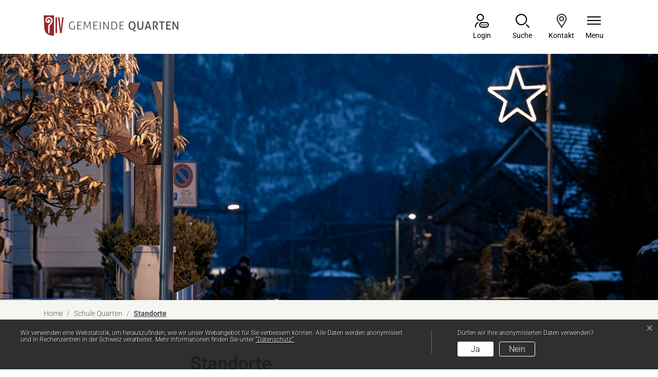

--- FILE ---
content_type: text/html; charset=UTF-8
request_url: https://www.quarten.ch/schulen
body_size: 9025
content:
<!doctype html>

    <html lang="de-CH"> 
<head>
    
    <meta charset="UTF-8"/><meta property="cms:stats-title" content="Schule Quarten/Standorte">
        <meta property="cms:stats-objtype" content="schule">                            <meta property="cms:stats-type" content="optin">
    <meta property="cms:stats-objid" content="">
    <meta property="cms:stats-trackerid"
          content="1314">
    <meta property="cms:stats-url" content="https://stats.i-web.ch/statistic.php">

    
            <meta http-equiv="x-ua-compatible" content="ie=edge">
    <meta name="viewport" content="width=device-width, initial-scale=1">

            <title>    Quarten - Standorte
</title>

            <meta property="og:title" content="Standorte" />
<meta property="og:type" content="" />
<meta property="og:url" content="https://www.quarten.ch/schulen" />

                    <link href="/compiled/legacy/css/legacy.9c5facc20eacee6a3099.css" type="text/css" rel="stylesheet"/><link rel="shortcut icon" href="/dist/quarten/2025/images/icons/favicon.220525044f57b734f4e0.ico" />
    <link rel="apple-touch-icon" sizes="180x180" href="/dist/quarten/2025/images/icons/apple-touch-icon.39688abee65450e1bcf5.png">
    <link rel="icon" type="image/png" sizes="32x32" href="/dist/quarten/2025/images/icons/favicon-32x32.d47838cff88390b48f5e.png">
    <link rel="icon" type="image/png" sizes="16x16" href="/dist/quarten/2025/images/icons/favicon-16x16.ea628178444e949fa21c.png">
    <link rel="mask-icon" href="/dist/quarten/2025/images/icons/safari-pinned-tab.svg" color="#5bbad5">
    <link href="/dist/quarten/2025/css/main.a1e6355ae64ecf818b13.css"
        type="text/css"
        rel="stylesheet" />
        <script type="text/javascript" src="/compiled/legacy/js/legacy.51916f73dcb2b798ddfe.js"></script>
<link rel="stylesheet" href="/assets/styles/app-99aa06d3014798d86001c324468d497f.css">
<script type="importmap">
{
    "imports": {
        "app": "/assets/app-984d9b8fe51b35b653b538b1fef3f048.js",
        "/assets/styles/app.css": "data:application/javascript,"
    }
}
</script>
<link rel="modulepreload" href="/assets/app-984d9b8fe51b35b653b538b1fef3f048.js">
<script type="module">import 'app';</script>
        </head>

    <body data-header-selector=".header-container" data-footer-selector=".footer-container" class="schulen">

            
    
        <div class="icms-a4a-sprunglinks">
    <ul><li>
                <a accesskey="0" title="[ALT + 0]" href="/_rtr/home" class="sr-only sr-only-focusable">zur Startseite</a>
            </li><li>
            <a accesskey="1" title="[ALT + 1]" href="#icms-navbar" class="sr-only sr-only-focusable">Direkt zur Hauptnavigation</a>
        </li>
        <li>
            <a accesskey="2" title="[ALT + 2]" href="#ict" class="sr-only sr-only-focusable">Direkt zum Inhalt</a>
        </li>
        <li>
            <a accesskey="3" title="[ALT + 3]" href="/_rtr/suchformular" class="sr-only sr-only-focusable">Direkt zur Suche</a>
        </li>
        <li>
            <a accesskey="4" title="[ALT + 4]" href="/_rtr/index" class="sr-only sr-only-focusable">Direkt zum Stichwortverzeichnis</a>
        </li></ul>
</div>

        

                
<header id="site-header" class="fixed-top header-container"><div class="header__middle container-fluid">
            <div class="container">
                <div class="row">
                    <div class="col-2">
                        <a href="/_rtr/home" class="navbar-brand">
                                                            <img src="/dist/quarten/2025/images/logo.3f43432feb0979558be1.svg" alt="Quarten" />
                                                        <span class="sr-only">Quarten</span>
                        </a>
                    </div>
                    
                    <div class="col-7">
                        <nav
                            id="nav"
                            class="icms-mainmenu-container navbar-md-collapse mt-md-3"
                            aria-label="Hauptnavigation"
                            role="menu"
                            >
                            <div
                            id="icms-navbar"
                            data-open-to-current="0"
                            data-elippsis-overflow="0"
                            class="w-100 justify-content-between"
                            data-hamburger-hidden-above="767"
                            >
                                <ul id="menu-main-menu" class="order-first">
            <li class="first has-sub menu-item  menu-ueberquarten menu-level-1"><a href="/ueber-quarten">Über Quarten</a><ul class="sub-menu sub-menu-level-2">
            <li class="icms-menu-repeated-title"><a class="menuLevelTitle" href="/ueber-quarten">
                    Über Quarten
                    </a></li>
                <li class="first has-sub menu-item  menu-portrait menu-level-2"><a href="/portrait">Gemeinde</a><ul class="sub-menu sub-menu-level-3">
            <li class="icms-menu-repeated-title"><a class="menuLevelTitle" href="/portrait">
                    Gemeinde
                    </a></li>
                <li class="first menu-item  menu-standort menu-level-3"><a href="/standort">Standort</a>
        </li><li class="menu-item  menu-geschichte menu-level-3"><a href="/geschichte">Geschichte</a>
        </li><li class="last menu-item  menu-zahlen-und-fakten menu-level-3"><a href="/zahlen-und-fakten">Zahlen und Fakten</a>
        </li>
        </ul>
        </li><li class="has-sub menu-item  menu-aktuelles menu-level-2"><a href="/aktuelles">Aktuelles</a><ul class="sub-menu sub-menu-level-3">
            <li class="icms-menu-repeated-title"><a class="menuLevelTitle" href="/aktuelles">
                    Aktuelles
                    </a></li>
                <li class="first menu-item  menu-neuigkeiten menu-level-3"><a href="/neuigkeiten">Neuigkeiten</a>
        </li><li class="menu-item  menu-anlaesse menu-level-3"><a href="/anlaesse">Anlässe</a>
        </li><li class="menu-item  menu-gemeindenachrichten menu-level-3"><a href="/gemeindenachrichten">Gemeindenachrichten</a>
        </li><li class="menu-item  menu-amtlichepublikationen menu-level-3"><a href="/amtliche-publikationen" target="_blank">Amtliche Publikationen</a>
        </li><li class="last menu-item  menu-publikationen menu-level-3"><a href="/publikationen">Dokumente</a>
        </li>
        </ul>
        </li><li class="has-sub menu-item  menu-behoerden menu-level-2"><a href="/politik">Politik</a><ul class="sub-menu sub-menu-level-3">
            <li class="icms-menu-repeated-title"><a class="menuLevelTitle" href="/politik">
                    Politik
                    </a></li>
                <li class="first has-sub menu-item  menu-abstimmungen menu-level-3"><a href="/abstimmungen">Abstimmungen</a><ul class="sub-menu sub-menu-level-4">
            <li class="icms-menu-repeated-title"><a class="menuLevelTitle" href="/abstimmungen">
                    Abstimmungen
                    </a></li>
                <li class="first menu-item  menu-abstimmungen.vorlagen menu-level-4"><a href="/abstimmungen/vorlagen">Abstimmungsvorlagen</a>
        </li><li class="last menu-item  menu-abstimmungen.polinfos menu-level-4"><a href="/abstimmungen/informationen">Informationen</a>
        </li>
        </ul>
        </li><li class="menu-item  menu-gemeinderat menu-level-3"><a href="/gemeinderat">Gemeinderat</a>
        </li><li class="menu-item  menu-schulrat menu-level-3"><a href="/schulrat">Schulrat</a>
        </li><li class="menu-item  menu-geschkomm menu-level-3"><a href="/geschkomm">Geschäftsprüfungskommision</a>
        </li><li class="menu-item  menu-behoerdenmitglieder menu-level-3"><a href="/behoerdenmitglieder">Behördenmitglieder</a>
        </li><li class="last menu-item  menu-sitzung menu-level-3"><a href="/sitzung">Bürgerversammlung</a>
        </li>
        </ul>
        </li><li class="has-sub menu-item  menu-verwaltung menu-level-2"><a href="/verwaltung">Verwaltung</a><ul class="sub-menu sub-menu-level-3">
            <li class="icms-menu-repeated-title"><a class="menuLevelTitle" href="/verwaltung">
                    Verwaltung
                    </a></li>
                <li class="first menu-item  menu-aemter menu-level-3"><a href="/aemter">Abteilungen</a>
        </li><li class="last menu-item  menu-personenregister menu-level-3"><a href="/personal">Personal</a>
        </li>
        </ul>
        </li><li class="has-sub menu-item  menu-onlineschalter menu-level-2"><a href="/dienstleistungen">Dienstleistungen</a><ul class="sub-menu sub-menu-level-3">
            <li class="icms-menu-repeated-title"><a class="menuLevelTitle" href="/dienstleistungen">
                    Dienstleistungen
                    </a></li>
                <li class="first menu-item  menu-online-schalter menu-level-3"><a href="/online-schalter">Online-Schalter</a>
        </li><li class="menu-item  menu-dienstleistungen menu-level-3"><a href="/ansprechpartner">Ansprechpartner</a>
        </li><li class="last menu-item  menu-reglemente menu-level-3"><a href="/reglemente">Reglemente/Tarife</a>
        </li>
        </ul>
        </li><li class="has-sub menu-item  menu-spezialgemeinden menu-level-2"><a href="/spezialgemeinden">Korporationen</a><ul class="sub-menu sub-menu-level-3">
            <li class="icms-menu-repeated-title"><a class="menuLevelTitle" href="/spezialgemeinden">
                    Korporationen
                    </a></li>
                <li class="first menu-item  menu-ortsgemeinden menu-level-3"><a href="/ortsgemeinden">Ortsgemeinden</a>
        </li><li class="menu-item  menu-kirchgemeinden menu-level-3"><a href="/kirchgemeinden">Kirchgemeinden</a>
        </li><li class="last menu-item  menu-weitere menu-level-3"><a href="/weitere">weitere</a>
        </li>
        </ul>
        </li><li class="last has-sub menu-item  menu-sicherheit menu-level-2"><a href="/sicherheit">Sicherheit</a><ul class="sub-menu sub-menu-level-3">
            <li class="icms-menu-repeated-title"><a class="menuLevelTitle" href="/sicherheit">
                    Sicherheit
                    </a></li>
                <li class="first menu-item  menu-regionaler-f-hrungsstab-sarganserland menu-level-3"><a href="/regionaler-fuehrungsstab-sarganserland">Regionaler Führungsstab Sarganserland</a>
        </li><li class="menu-item  menu-regionale-zivilschutzorganisation-sarganserland menu-level-3"><a href="/regionale-zivilschutzorganisation-sarganserland">Regionale Zivilschutzorganisation Sarganserland</a>
        </li><li class="menu-item  menu-feuerwehr menu-level-3"><a href="/feuerwehr">Feuerwehr</a>
        </li><li class="menu-item  menu-polizei menu-level-3"><a href="/polizei">Polizei</a>
        </li><li class="last menu-item  menu-seerettung menu-level-3"><a href="/seerettung">Seerettung</a>
        </li>
        </ul>
        </li>
        </ul>
        </li><li class="currentAncestor has-sub menu-item  menu-bildung menu-level-1"><a href="/bildung">Schule Quarten</a><ul class="sub-menu sub-menu-level-2">
            <li class="icms-menu-repeated-title"><a class="menuLevelTitle" href="/bildung">
                    Schule Quarten
                    </a></li>
                <li class="first menu-item  menu-neuigkeitenkontakt menu-level-2"><a href="/kontaktschule">Kontakt</a>
        </li><li class="active menu-item  menu-schulen menu-level-2"><a href="/schulen">Standorte<span class="sr-only">(ausgewählt)</span></a>
        </li><li class="has-sub menu-item  menu-sportschule menu-level-2"><a href="/sportschule">Talentschule</a><ul class="sub-menu sub-menu-level-3">
            <li class="icms-menu-repeated-title"><a class="menuLevelTitle" href="/sportschule">
                    Talentschule
                    </a></li>
                <li class="first menu-item  menu-konzept menu-level-3"><a href="/konzept">Konzept</a>
        </li><li class="menu-item  menu-anmeldung menu-level-3"><a href="/anmeldung">Anmeldung</a>
        </li><li class="last menu-item  menu-checkliste menu-level-3"><a href="/checkliste">Checkliste</a>
        </li>
        </ul>
        </li><li class="menu-item  menu-schulsozialarbeit menu-level-2"><a href="/schulsozialarbeit">Schulsozialarbeit</a>
        </li><li class="menu-item  menu-berufs-und-laufbahnberatung-sarganserland menu-level-2"><a href="/berufs-und-laufbahnberatung-sarganserland">Berufs- und Laufbahnberatung Sarganserland</a>
        </li><li class="menu-item  menu-ferienplan menu-level-2"><a href="/ferienplan">Ferienplan</a>
        </li><li class="last menu-item  menu-tagesstrukturbetreuung menu-level-2"><a href="/tagesstrukturbetreuung">Tagesstruktur - Schulergänzende Betreuung</a>
        </li>
        </ul>
        </li><li class="has-sub menu-item  menu-lebenundabeit menu-level-1"><a href="/leben-und-abeit">Wirtschaft und Tourismus</a><ul class="sub-menu sub-menu-level-2">
            <li class="icms-menu-repeated-title"><a class="menuLevelTitle" href="/leben-und-abeit">
                    Wirtschaft und Tourismus
                    </a></li>
                <li class="first menu-item  menu-gewerbe menu-level-2"><a href="/gewerbe" target="_blank">Gewerbe</a>
        </li><li class="menu-item  menu-tourismusfs menu-level-2"><a href="/tourismusfs" target="_blank">Tourismus</a>
        </li><li class="last menu-item  menu-firmenverzeichnis menu-level-2"><a href="/firmenverzeichnis">Restaurants / Unterkünfte</a>
        </li>
        </ul>
        </li><li class="last has-sub menu-item  menu-freizeittourismus menu-level-1"><a href="/freizeittourismus">Freizeit</a><ul class="sub-menu sub-menu-level-2">
            <li class="icms-menu-repeated-title"><a class="menuLevelTitle" href="/freizeittourismus">
                    Freizeit
                    </a></li>
                <li class="first menu-item  menu-vereinsliste menu-level-2"><a href="/vereinsliste">Vereine</a>
        </li><li class="last has-sub menu-item  menu-bibliothek menu-level-2"><a href="/bibliothek">Bibliothek</a><ul class="sub-menu sub-menu-level-3">
            <li class="icms-menu-repeated-title"><a class="menuLevelTitle" href="/bibliothek">
                    Bibliothek
                    </a></li>
                <li class="first menu-item  menu-aktuelles1 menu-level-3"><a href="/aktuellesbibliothek">Aktuelles</a>
        </li><li class="menu-item  menu-online-katalog menu-level-3"><a href="/online-katalog">Online Katalog</a>
        </li><li class="has-sub menu-item  menu-kontakt menu-level-3"><a href="/kontakt">Kontakt</a><ul class="sub-menu sub-menu-level-4">
            <li class="icms-menu-repeated-title"><a class="menuLevelTitle" href="/kontakt">
                    Kontakt
                    </a></li>
                <li class="first last menu-item  menu-lageplan menu-level-4"><a href="/lageplan">Lageplan</a>
        </li>
        </ul>
        </li><li class="last has-sub menu-item  menu-infos menu-level-3"><a href="/infos">Infos</a><ul class="sub-menu sub-menu-level-4">
            <li class="icms-menu-repeated-title"><a class="menuLevelTitle" href="/infos">
                    Infos
                    </a></li>
                <li class="first last menu-item  menu-geb-hren menu-level-4"><a href="/gebuehren">Gebühren</a>
        </li>
        </ul>
        </li>
        </ul>
        </li>
        </ul>
        </li>
        </ul>

                            </div>
                        </nav>
                    </div>
                    
                    <div class="col-3 d-flex align-items-end flex-column"><ul class="nav__meta navbar-nav d-flex flex-row mt-md-3"><li class="nav-item">
                <a class="login__link btn" href="/_rtr/login">
                    <span>Login</span>
                </a>
            </li><li class="nav-item">
                                <a class="search__link btn" href="/_rtr/suchformular">             <span>Suche</span>
        </a>                            </li><li class="nav-item kontakt">
                                    <a class="btn btn--modal-trigger" href="#footer" target="_blank">
                                        <svg version="1.1" class="cms-icon cms-icon-placeholder" xmlns="http://www.w3.org/2000/svg" x="0px" y="0px" viewBox="0 0 512 512" style="enable-background:new 0 0 512 512;" xml:space="preserve">
<g>
	<g>
		<path d="M256,0C156.748,0,76,80.748,76,180c0,33.534,9.289,66.26,26.869,94.652l142.885,230.257
			c2.737,4.411,7.559,7.091,12.745,7.091c0.04,0,0.079,0,0.119,0c5.231-0.041,10.063-2.804,12.75-7.292L410.611,272.22
			C427.221,244.428,436,212.539,436,180C436,80.748,355.252,0,256,0z M384.866,256.818L258.272,468.186l-129.905-209.34
			C113.734,235.214,105.8,207.95,105.8,180c0-82.71,67.49-150.2,150.2-150.2S406.1,97.29,406.1,180
			C406.1,207.121,398.689,233.688,384.866,256.818z"/>
	</g>
</g>
    <g>
	<g>
		<path d="M256,90c-49.626,0-90,40.374-90,90c0,49.309,39.717,90,90,90c50.903,0,90-41.233,90-90C346,130.374,305.626,90,256,90z
			 M256,240.2c-33.257,0-60.2-27.033-60.2-60.2c0-33.084,27.116-60.2,60.2-60.2s60.1,27.116,60.1,60.2
			C316.1,212.683,289.784,240.2,256,240.2z"/>
	</g>
</g>
</svg>

                                        <span>Kontakt</span>
                                    </a>
                            </li>    
                            <li class="nav-item">

                                <!-- hamburger -->
                                <button
                                    id="icms-hamburger"
                                    class="hamburger-one position-relative"
                                    aria-expanded="false"
                                    aria-label="Navigationsmenü ein-/ausklappen"
                                    aria-controls="nav"
                                    aria-haspopup="menu"
                                    >
                                    <div class="position-relative">
                                        <span class="line"></span>
                                        <span class="line"></span>
                                        <span class="line"></span>
                                        <span class="line"></span>
                                    </div>
                                    <span class="menu-text">
                                        Menu
                                    </span>
                                </button>
                                
                            </li>
                        </ul>
                    </div>
                </div>
            </div>
        </div>
    </header>    
                <main role="main" id="maincontent">
                                            <div class="swimlane__masthead">
                    <div class="masthead__layout"><div class="masthead__image">
    <picture>            <!--[if IE 9]>
            <video style="display: none;"><![endif]-->

            <source media="(min-width: 576px)"  srcset="https://api.i-web.ch/public/guest/getImageString/g1936/1cccfdaca3beb7c401864f3df9323288/1920/500/68959a3c7ec59/3742/3761"/><source media="(max-width: 575px)"  srcset="https://api.i-web.ch/public/guest/getImageString/g1936/e37422a252acdbfb5ba73acc8d669eb9/600/297/68959a3c7ec59/3742/3761, https://api.i-web.ch/public/guest/getImageString/g1936/0e6101a75d0875f87b44d1e1bf10e809/1200/450/68959a3c7ec59/3742/3761 2x"/>            <!--[if IE 9]></video><![endif]-->        <img src="https://api.i-web.ch/public/guest/getImageString/g1936/1cccfdaca3beb7c401864f3df9323288/1920/500/68959a3c7ec59/3742/3761" alt="" class="img-fluid"/>
        </picture>

</div><div class="masthead__header">
                            <div class="masthead__header__container container">
                                <div>
                                    <div class="partial__breadcrumb pt-3 ">
                                        <nav aria-label="breadcrumb">
                                            <!-- Breadcrumb1 start (default) -->
                                            <ol id="icms-breadcrumbs" class="breadcrumb m-0" itemscope itemtype="http://schema.org/BreadcrumbList">                <li class="breadcrumb-item" itemprop="itemListElement" itemscope itemtype="http://schema.org/ListItem">
                    <a title="Go to Home" class="" href="/_rtr/home" itemprop="item">
                        <span itemprop="name" class="icon-container">Home</span>
                    </a>
                    <meta itemprop="position" content="1"/><span class='separator'></span></li><li class="bildung breadcrumb-item " itemprop="itemListElement" itemscope itemtype="http://schema.org/ListItem"><a href="/bildung" class="" itemprop="item">
                                                <span itemprop="name">Schule Quarten</span></a><meta itemprop="position" content="2"/><span class='separator'></span></li><li class="schulen breadcrumb-item active" itemprop="itemListElement" itemscope itemtype="http://schema.org/ListItem"><a href="/schulen" class="" itemprop="item">
                                                <span itemprop="name">Standorte<span class="sr-only">(ausgewählt)</span></span></a><meta itemprop="position" content="3"/></li></ol>
                                            <!-- Breadcrumb1 end (default) -->
                                        </nav>
                                    </div>
                                    <div class="masthead__header__content pt-3 ">
                                        





                                        <div class="d-flex justify-content-end">                </div></div>
                                </div>
                            </div>
                        </div>
                    </div>
                </div>
                <div class="swimlane__maincontent">
                        <div class="container py-md-5">
                            <div class="swimlane__content row"><aside><button id="sidebar__nav__toggler" class="btn btn-outline-primary btn-sm btn-block d-block d-lg-none mb-3" type="button" data-toggle="collapse" data-target="#sidebar__nav" aria-expanded="false" aria-controls="sidebar__nav">Menü anzeigen</button><div id="sidebar__nav" class="collapse d-lg-block">
            <nav>
                <h3 class="  ">Schule Quarten</h3><ul class="menu_level_1">
                    <li class=" sidebar-item  sidebar-neuigkeitenkontakt sidebar-level-2"><a href="/kontaktschule" class="dropdown-item">Kontakt</a>
            </li><li class="active sidebar-item  sidebar-schulen sidebar-level-2"><a href="/schulen" class="dropdown-item">Standorte<span class="sr-only">(ausgewählt)</span></a>
            </li><li class="has-children sidebar-item  sidebar-sportschule sidebar-level-2"><a href="/sportschule" class="dropdown-item">Talentschule</a>
            </li><li class="sidebar-item  sidebar-schulsozialarbeit sidebar-level-2"><a href="/schulsozialarbeit" class="dropdown-item">Schulsozialarbeit</a>
            </li><li class="sidebar-item  sidebar-berufs-und-laufbahnberatung-sarganserland sidebar-level-2"><a href="/berufs-und-laufbahnberatung-sarganserland" class="dropdown-item">Berufs- und Laufbahnberatung Sarganserland</a>
            </li><li class="sidebar-item  sidebar-ferienplan sidebar-level-2"><a href="/ferienplan" class="dropdown-item">Ferienplan</a>
            </li><li class=" sidebar-item  sidebar-tagesstrukturbetreuung sidebar-level-2"><a href="/tagesstrukturbetreuung" class="dropdown-item">Tagesstruktur - Schulergänzende Betreuung</a>
            </li>
                </ul>
            </nav>
        </div>                                                                            </aside><div class="maincontent "><h1 class="contentTitle" id="ict">Standorte</h1><div class="row icms-i-speaker">
                                                                                        
                                                                                                                                                                                                        
    
    <div class="icms-content-col-a ">
            <div class="row">
                <div class="icms-global-table-container">                <table class="table icms-dt rs_preserve" cellspacing="0" width="100%" id="icmsTable-schuleList"
           data-webpack-module="datatables"
           data-entity-type="schule"
           data-entities="{&quot;emptyColumns&quot;:[&quot;email&quot;],&quot;data&quot;:[{&quot;name&quot;:&quot;&lt;a href=\&quot;\/_rte\/schule\/7054\&quot;&gt;Kindergarten Murg&lt;\/a&gt;&quot;,&quot;name-sort&quot;:&quot;#3e3a4430324c362a4c5032440442524c36011501dcbadc07&quot;,&quot;email&quot;:&quot;&quot;,&quot;telefon&quot;:&quot;&lt;a class=\&quot;icms-dt-telefon-output\&quot; href=\&quot;tel:0817381049\&quot;&gt;081 738 10 49&lt;\/a&gt;&quot;,&quot;telefon-sort&quot;:&quot;#13231504211923041513041b2501110111&quot;},{&quot;name&quot;:&quot;&lt;a href=\&quot;\/_rte\/schule\/7057\&quot;&gt;Kindergarten Oberterzen&lt;\/a&gt;&quot;,&quot;name-sort&quot;:&quot;#3e3a4430324c362a4c50324404462c324c50324c5c3244011b01dcbadc0d&quot;,&quot;email&quot;:&quot;&quot;,&quot;telefon&quot;:&quot;&lt;a class=\&quot;icms-dt-telefon-output\&quot; href=\&quot;tel:0817381182\&quot;&gt;081 738 11 82&lt;\/a&gt;&quot;,&quot;telefon-sort&quot;:&quot;#1323150421192304151504231701110111&quot;},{&quot;name&quot;:&quot;&lt;a href=\&quot;\/_rte\/schule\/7075\&quot;&gt;Oberstufenschulhaus Unterterzen&lt;\/a&gt;&quot;,&quot;name-sort&quot;:&quot;#462c324c4e50523432444e2e385240382a524e04524450324c50324c5c3244012301dcb3dc0e&quot;,&quot;email&quot;:&quot;&quot;,&quot;telefon&quot;:&quot;&lt;a class=\&quot;icms-dt-telefon-output\&quot; href=\&quot;tel:0817103403\&quot;&gt;081 710 34 03&lt;\/a&gt;&quot;,&quot;telefon-sort&quot;:&quot;#1323150421151304191b04131901110111&quot;},{&quot;name&quot;:&quot;&lt;a href=\&quot;\/_rte\/schule\/7078\&quot;&gt;Schulhaus Mols&lt;\/a&gt;&quot;,&quot;name-sort&quot;:&quot;#4e2e385240382a524e044246404e011201dcbddc07&quot;,&quot;email&quot;:&quot;&quot;,&quot;telefon&quot;:&quot;&lt;a class=\&quot;icms-dt-telefon-output\&quot; href=\&quot;tel:0817381695\&quot;&gt;081 738 16 95&lt;\/a&gt;&quot;,&quot;telefon-sort&quot;:&quot;#1323150421192304151f04251d01110111&quot;},{&quot;name&quot;:&quot;&lt;a href=\&quot;\/_rte\/schule\/7081\&quot;&gt;Schulhaus Murg&lt;\/a&gt;&quot;,&quot;name-sort&quot;:&quot;#4e2e385240382a524e0442524c36011201dcbddc07&quot;,&quot;email&quot;:&quot;&quot;,&quot;telefon&quot;:&quot;&lt;a class=\&quot;icms-dt-telefon-output\&quot; href=\&quot;tel:0817381155\&quot;&gt;081 738 11 55&lt;\/a&gt;&quot;,&quot;telefon-sort&quot;:&quot;#13231504211923041515041d1d01110111&quot;},{&quot;name&quot;:&quot;&lt;a href=\&quot;\/_rte\/schule\/7084\&quot;&gt;Schulhaus Quarten&lt;\/a&gt;&quot;,&quot;name-sort&quot;:&quot;#4e2e385240382a524e044a522a4c503244011501dcbddc0a&quot;,&quot;email&quot;:&quot;&quot;,&quot;telefon&quot;:&quot;&lt;a class=\&quot;icms-dt-telefon-output\&quot; href=\&quot;tel:0817381869\&quot;&gt;081 738 18 69&lt;\/a&gt;&quot;,&quot;telefon-sort&quot;:&quot;#13231504211923041523041f2501110111&quot;}]}"
           data-page-length="20"
           data-page-length-all="Alle"
           data-show-page-length="1"data-order="[[ 0, &quot;asc&quot; ]]"data-responsive="true"
           data-date-format=""
           data-time-format=""
           data-date-month-year=""
           data-dt-type="localdynamic"
           data-dom-format=""
           data-filter-select=""
           data-update-address-bar="[]"
           data-is-update-address-bar='true'
           data-auto-scroll=""
           data-search-form-id=""
           data-show-filter-from-item-amount="10"
           data-paging="1"
           data-disable-paging-info=""
    >
        <thead>
        <tr>
            <th data-data="name" class="all dtScopeRow">Name</th>
            <th data-data="telefon">Telefon</th>
            <th data-data="email">E-Mail</th>
        </tr>
        </thead>
        <tbody></tbody>
    </table>
            </div>
            </div>
        </div>
                    
                                                                                                                            
                                                                        </div></div>
                            </div>
                        </div>
                </div>        </main>
    
                
<footer id="site-footer" class="footer-container"><h2 class="sr-only">Kontakt und Öffnungszeiten</h2>

    
    
        <section class="swimlane__footer container-fluid" >         <div class="container pt-4 pb-4 d-print-none"><div class="swimlane__content row ">

<div class="partial__footerLeft  col-lg-3 col-12">

            <div class="partial__header row">
            <div class="col"><h3>Kontakt</h3></div>
        </div><div class="partial__content row row-cols-1 row-cols-sm-12 row-cols-md-12">
        <div class="col">
            <div class="row">
        <div class="col-lg"> 
            <p class="address mb-3" id="footer">
                Gemeinde Quarten<br/>Walenseestrasse 7<br/>
                8882 Unterterzen<br/>Telefon: <a href="tel:081 720 33 33 ">081 720 33 33 </a><br/>E-Mail: <a href="mailto:info@quarten.ch">info@quarten.ch</a></p>

            <div class="col lageplan">
                <a href="https://maps.app.goo.gl/z3f9gQ55U7nkS6Cr5" target="_blank" class="icms-link-ext">
                    Lageplan
                    <span class="sr-only">
                        Der Link öffnet sich in einem neuen Fenster.
                    </span>
                </a>
            </div>

        </div>
    </div>
        </div>
    </div>
</div>


<div class="partial__footerCenter  col-lg-5 col-12">

            <div class="partial__header row">
            <div class="col"><h3>Öffnungszeiten</h3></div>
        </div><div class="partial__content row row-cols-1 row-cols-sm-12 row-cols-md-12">
                <div class="col">
            <div class="row">
                <div class="col-12">
                    <dl class="openinghours">
                      <dt>Montag</dt>
                      <dd>08.15 - 11.30 | 13.45 - 18.00 Uhr</dd>
                      <dt>Dienstag</dt>
                      <dd>08.15 - 11.30 | 13.45 - 16.30 Uhr</dd>
                      <dt>Mittwoch</dt>
                      <dd>08.15 - 11.30 | 13.45 - 16.30 Uhr</dd>
                      <dt>Donnerstag</dt>
                      <dd>08.15 - 11.30 | 13.45 - 16.30 Uhr</dd>
                      <dt>Freitag</dt>
                      <dd>08.15 - 11.30 | 13.45 - 16.30 Uhr</dd>
                    </dl>
                </div><!-- .col -->
            </div><!-- /.row -->
        </div><!-- /.col -->

                                                                                                                                                
    </div>
</div>


<div class="partial__footerOffset  col-lg-1 col-12">

    <div class="partial__content row row-cols-1 row-cols-sm-12 row-cols-md-12">
        
    </div>
</div>


<div class="partial__footerRight  col-lg-3 col-12">

    <div class="partial__content row row-cols-1 row-cols-sm-12 row-cols-md-12">
        <div class="col social-media-icons">
        <div class="row">
            <span class="links-social">
                                                                                                                                                                                                                                            </span>

            
             <a href="#maincontent" class="footer-smooth-scroll">
                <svg version="1.1" class="cms-icon cms-icon-up-arrow" xmlns="http://www.w3.org/2000/svg" x="0px" y="0px" viewBox="0 0 512.01 512.01" style="enable-background:new 0 0 512.01 512.01;" xml:space="preserve">
<g>
	<g>
		<path d="M505.755,358.256L271.088,123.589c-8.341-8.341-21.824-8.341-30.165,0L6.256,358.256c-8.341,8.341-8.341,21.824,0,30.165
			s21.824,8.341,30.165,0l219.584-219.584l219.584,219.584c4.16,4.16,9.621,6.251,15.083,6.251c5.462,0,10.923-2.091,15.083-6.251
			C514.096,380.08,514.096,366.597,505.755,358.256z"/>
	</g>
</g>
</svg>

                <span class="sr-only">
                    Direkt zum Hauptinhalt
                </span>
            </a>
        </div>
    </div>
    </div>
</div>
</div></div>
    </section>        
    
        <section class="swimlane__footerToolbar container-fluid" >         <div class="container pt-3"><div class="swimlane__content row ">

<div class="partial__footerToolbarLeft  col-lg-6 col-12">

    <div class="partial__content row row-cols-1 row-cols-sm-12 row-cols-md-12">
        <div class="col">
            <small>© 2026 Quarten</small>
        </div>
    </div>
</div>


<div class="partial__footerToolbarRight  col-lg-6 col-12">

    <div class="partial__content row row-cols-1 row-cols-sm-12 row-cols-md-12">
        <div class="col d-print-none">
            <h2 class="sr-only">Weitere Links</h2><ul class="list-inline small">
        <li class="list-inline-item"><a href="/_rtm/sitemap">Sitemap</a></li>
        <li class="list-inline-item"><a href="/_rtm/index">Index A - Z</a></li>
        <li class="list-inline-item"><a href="/_rtm/datenschutz">Datenschutz</a></li>
        <li class="list-inline-item"><a href="/_rtm/impressum">Impressum</a></li>
    </ul>
        </div>
    </div>
</div>
</div></div>
    </section>

        </footer>
    
                        <div class="icms-outdated-browser-container" style="display: none;">
            <div class="icms-outdated-browser-text-container">
                <div class="icms-outdated-browser-title">
                    <p>Achtung: Bitte wechseln Sie den Browser</p>
                </div>
                <div class="icms-outdated-browser-body">
                    <p>Sie besuchen unser Webangebot mit einer veralteten Browserversion (z.B. Internet Explorer, veraltete Safari-Version oder andere). Diese Browserversion wird von den Herstellern nicht mehr unterstützt und verursacht Darstellungs- und Sicherheitsprobleme. Bitte wechseln Sie auf einen aktuellen Browser.</p>
                </div>
            </div>
            <div class="icms-outdated-browser-button-container">
                <a class="icms-outdated-browser-okbutton">Verstanden</a>
            </div>
        </div><div class="icms-outdated-browser-no-form-support" style="display: none;">
            <div class="icms-outdated-browser-no-form-support-container">
                <p>Achtung: Bitte wechseln Sie den Browser</p>
                <p>Das von Ihnen aufgerufene Formular lässt sich leider nicht darstellen. Sie verwenden eine veraltete Browserversion (z.B. Internet Explorer, veraltete Safari-Version oder andere). Diese Browserversion wird von den Herstellern nicht mehr unterstützt und verursacht Darstellungs- und Sicherheitsprobleme. Bitte wechseln Sie auf einen aktuellen Browser.</p>
            </div>
        </div>
    
                        
        <script type="text/javascript"
            src="/dist/quarten/2025/js/main.0031b735981e869d3e8f.js"></script>
    
                                                        
                        <script src="/compiled/index/js/index.7f5ed5182771d1a41328.js"></script>
    
    
                    <div class="optin-stats"
             style="display: none;">
            <div class="optin-stats-title sr-only">Webstatistik</div>
            <div class="optin-content-box">
                <div class="optin-stats-body">
                    <p>Wir verwenden eine Webstatistik, um herauszufinden, wie wir unser Webangebot für Sie verbessern können. Alle Daten werden anonymisiert und in Rechenzentren in der Schweiz verarbeitet. Mehr Informationen finden Sie unter <a href="/_rtr/datenschutz">“Datenschutz“</a>.</p>
                </div>
                <div class="optin-question-box">
                    <div class="optin-stats-question"><p>Dürfen wir Ihre anonymisierten Daten verwenden?</p></div>
                    <div class="optin-stats-buttons">
                        <a class="optin-stats-yesbutton">Ja</a>
                        <a class="optin-stats-nobutton">Nein</a>
                    </div>
                </div>
            </div>
            <a class="optin-stats-closebutton">&times;</a>
        </div>
    
    </body>

        </html>

    

--- FILE ---
content_type: image/svg+xml
request_url: https://www.quarten.ch/dist/quarten/2025/images/logo.3f43432feb0979558be1.svg
body_size: 3464
content:
<svg width="283" height="43" xmlns="http://www.w3.org/2000/svg" xmlns:xlink="http://www.w3.org/1999/xlink"><defs><path id="a" d="M0 0h41.893v42.702H0z"/></defs><g fill="none" fill-rule="evenodd"><path d="M187.166 30.422a7.65 7.65 0 0 0-.286.951 7.737 7.737 0 0 0-.144 1.095l5.476 1.025c.142-.333.242-.678.297-1.036.056-.357.091-.717.107-1.084l-5.45-.951m2.356-6.332c-.191.825-.477 1.532-.857 2.119a3.9 3.9 0 0 1-1.44 1.344c-.58.311-1.266.465-2.06.465-.793 0-1.48-.154-2.06-.465a3.888 3.888 0 0 1-1.438-1.344c-.382-.587-.667-1.294-.857-2.119-.191-.826-.287-1.761-.287-2.809 0-1.031.096-1.964.287-2.798.19-.833.475-1.537.857-2.117.38-.579.86-1.025 1.438-1.334.58-.309 1.267-.464 2.06-.464.794 0 1.48.155 2.06.464a3.93 3.93 0 0 1 1.44 1.334c.38.58.666 1.284.857 2.117.19.834.286 1.767.286 2.798 0 1.048-.096 1.983-.286 2.809Zm2.427-6.356c-.284-1.079-.725-2.011-1.321-2.798a6.23 6.23 0 0 0-2.249-1.844c-.905-.443-1.976-.666-3.214-.666s-2.309.223-3.213.666a6.222 6.222 0 0 0-2.249 1.844c-.596.787-1.04 1.719-1.334 2.798-.293 1.079-.439 2.26-.439 3.547 0 1.286.146 2.468.439 3.547.294 1.079.738 2.011 1.334 2.797a6.104 6.104 0 0 0 2.249 1.833c.904.435 1.975.654 3.213.654s2.309-.219 3.214-.654a6.112 6.112 0 0 0 2.249-1.833c.596-.786 1.037-1.718 1.321-2.797.287-1.079.429-2.261.429-3.547 0-1.287-.142-2.468-.429-3.547Zm4.476 5.118c0 1.143.107 2.165.321 3.071.214.904.563 1.665 1.047 2.285a4.63 4.63 0 0 0 1.894 1.416c.776.325 1.721.488 2.832.488 1.11 0 2.055-.163 2.832-.488a4.61 4.61 0 0 0 1.892-1.416c.485-.62.834-1.381 1.048-2.285.214-.906.322-1.928.322-3.071V12.71a10.569 10.569 0 0 0-2.452 0v9.714c0 .984-.063 1.824-.19 2.522-.127.699-.334 1.267-.62 1.703a2.587 2.587 0 0 1-1.118.965c-.461.205-1.032.307-1.714.307-.682 0-1.258-.102-1.727-.307a2.576 2.576 0 0 1-1.129-.965c-.287-.436-.493-1.004-.62-1.703-.127-.698-.19-1.538-.19-2.522V12.71a10.543 10.543 0 0 0-2.428 0v10.142m19.495.905 2.596-8.737 2.618 8.737h-5.214Zm4.071-11.047a10.268 10.268 0 0 0-2.784 0l-5.571 17.116c.175.033.368.056.582.071a7.98 7.98 0 0 0 1.274 0c.207-.015.413-.038.62-.071l1.166-3.95h6.498l1.19 3.95a8.489 8.489 0 0 0 1.929.071 6.07 6.07 0 0 0 .643-.071l-5.547-17.116Zm8.807 17.116c.192.033.397.052.619.06.222.007.429.011.619.011.191 0 .393-.008.607-.023.214-.015.408-.031.584-.048V14.568c.285-.033.543-.056.773-.071.229-.016.479-.024.75-.024 1.143 0 2.05.277 2.726.833.674.554 1.011 1.405 1.011 2.548 0 .618-.135 1.144-.404 1.582a4.156 4.156 0 0 1-1.012 1.118 5.49 5.49 0 0 1-1.321.75 11.18 11.18 0 0 1-1.357.453l-.191.047v.095l5.475 7.927a13.214 13.214 0 0 0 2.739 0l-4.976-7.212.286-.144c.381-.19.773-.432 1.178-.725a5.612 5.612 0 0 0 1.082-1.036c.318-.397.58-.848.787-1.356a4.482 4.482 0 0 0 .309-1.691c0-1.03-.195-1.885-.583-2.559a4.605 4.605 0 0 0-1.512-1.606 6.076 6.076 0 0 0-2.118-.832 12.154 12.154 0 0 0-2.405-.239 20.18 20.18 0 0 0-1.868.083c-.277.023-.56.052-.845.084-.287.03-.604.063-.953.095v17.138m17.496 0c.381.048.793.071 1.239.071.427 0 .823-.023 1.189-.071V14.83h4.452c.031-.159.054-.337.072-.537a6.605 6.605 0 0 0 0-1.083 5.67 5.67 0 0 0-.072-.5h-11.33a4.64 4.64 0 0 0-.073.514 5.74 5.74 0 0 0-.022.535c0 .174.005.356.022.548.017.19.04.364.073.523h4.45v14.996m10.284 0h9.592a3.5 3.5 0 0 0 .06-.523c.007-.19.012-.373.012-.549 0-.379-.025-.728-.072-1.046h-7.165v-5.856h5.57c.033-.159.055-.333.071-.523a6.177 6.177 0 0 0-.071-1.596h-5.57V14.83h6.975c.031-.159.051-.333.059-.523.007-.192.011-.374.011-.548 0-.382-.023-.731-.07-1.049h-9.402v17.116m13.472 0c.159.033.337.056.535.071.2.016.401.026.608.026a7.266 7.266 0 0 0 1.141-.097V17.044l7.476 12.782a6.992 6.992 0 0 0 1.118.097 6.998 6.998 0 0 0 1.119-.097V12.71a6.362 6.362 0 0 0-1.094-.094 7.55 7.55 0 0 0-1.214.094v12.855l-7.451-12.855a6.303 6.303 0 0 0-1.12-.094 6.946 6.946 0 0 0-1.118.094v17.116m-199.484-.422V13.133h8.606c.017.196.025.406.025.625a14.045 14.045 0 0 1-.018.65h-7.028v5.747h5.631l.013.126a5.722 5.722 0 0 1-.001 1.014c-.004.046-.007.091-.013.136h-5.63v6.699h7.211c.017.197.026.405.026.625 0 .17-.004.346-.011.53l-.008.119h-8.803m33.612 0V13.133h8.606c.016.197.025.407.025.625 0 .169-.004.346-.012.531-.001.041-.004.081-.006.119h-7.028v5.747h5.631l.012.126a6.15 6.15 0 0 1 0 1.014 5.705 5.705 0 0 1-.013.136h-5.63v6.699h7.212c.016.197.025.405.025.625a12.113 12.113 0 0 1-.02.649h-8.802m55.058 0V13.133h8.606c.016.196.025.406.025.625 0 .169-.004.346-.011.531a3.954 3.954 0 0 1-.008.119h-7.027v5.747h5.63l.013.126a5.722 5.722 0 0 1-.001 1.014 70.69 70.69 0 0 1-.012.136h-5.63v6.699h7.211c.017.197.025.405.025.625 0 .17-.004.346-.012.53-.002.041-.003.081-.006.119h-8.803m-61.288.097a7.706 7.706 0 0 1-.759-.041l-.533-12.958-.809-.149-4.095 9.539a6.34 6.34 0 0 1-.683.037 5.11 5.11 0 0 1-.607-.035l-3.955-9.606-.811.144-.533 13.028a6.642 6.642 0 0 1-.688.041 7.116 7.116 0 0 1-.704-.037l.729-16.38c.088-.009.181-.018.279-.025.233-.014.458-.022.672-.022.214 0 .448.008.701.023.14.009.268.021.382.033l4.724 11.432L96.01 13.09c.097-.012.207-.022.327-.031.225-.014.446-.022.659-.022a11.012 11.012 0 0 1 .928.045l.775 16.378c-.058.008-.117.012-.176.017a7.71 7.71 0 0 1-.575.024m20.495 0a8.795 8.795 0 0 1-.792-.041V13.079l.209-.02a8.026 8.026 0 0 1 1.171 0l.205.02v16.379a8.053 8.053 0 0 1-.793.043m16.997 0a7.115 7.115 0 0 1-.856-.058l-8.159-13.955v13.974c-.056.006-.113.01-.171.015-.187.014-.37.024-.55.024a7.684 7.684 0 0 1-.721-.037V13.076l.175-.017c.183-.014.357-.022.522-.022.165 0 .339.008.527.022.112.01.222.023.328.037l8.137 14.038V13.079l.208-.02a6.606 6.606 0 0 1 1.257.017v16.386c-.055.006-.113.01-.171.015a7.162 7.162 0 0 1-.526.024m-74.745.191c-1.208 0-2.31-.192-3.275-.568a6.449 6.449 0 0 1-2.414-1.619c-.655-.707-1.166-1.582-1.518-2.6-.356-1.031-.536-2.219-.536-3.53 0-1.31.185-2.51.548-3.564.36-1.042.879-1.942 1.544-2.674a6.87 6.87 0 0 1 2.378-1.693c.916-.395 1.953-.597 3.082-.597.873 0 1.641.059 2.284.172.512.091.989.211 1.423.356-.033.212-.082.41-.143.595-.065.193-.137.395-.217.604-.347-.1-.716-.191-1.104-.275-.543-.118-1.207-.175-2.029-.175-.898 0-1.727.163-2.465.486a5.188 5.188 0 0 0-1.917 1.438c-.516.618-.923 1.386-1.209 2.284-.281.885-.424 1.909-.424 3.043 0 1.171.148 2.198.44 3.052.295.872.722 1.612 1.268 2.2a5.119 5.119 0 0 0 1.957 1.321c.736.278 1.559.42 2.446.42.516 0 .984-.029 1.393-.087a7.835 7.835 0 0 0 1.035-.216l.303-.089V21.34c.068-.008.138-.014.208-.021a8.054 8.054 0 0 1 1.171 0l.181.018v7.704a7.47 7.47 0 0 1-.778.247 9.756 9.756 0 0 1-1.188.227c-.419.054-.839.098-1.261.129-.418.032-.813.048-1.183.048M152 24.623c-.324.927-.795 1.678-1.399 2.23a5.249 5.249 0 0 1-2.16 1.178c-.807.224-1.706.337-2.671.337-.376 0-.733-.012-1.066-.038a11.15 11.15 0 0 1-.853-.087l-.36-.053V14.36l.347-.064c.291-.051.62-.081 1.004-.089.361-.009.695-.013.999-.013.957 0 1.848.126 2.649.377a5.279 5.279 0 0 1 2.132 1.254c.592.574 1.055 1.321 1.377 2.22.316.882.477 1.955.477 3.187 0 1.342-.16 2.483-.476 3.391Zm.097-9.593c-1.394-1.433-3.555-2.159-6.422-2.159-.725 0-1.468.028-2.207.082-.587.043-1.108.089-1.561.137v16.368a28.785 28.785 0 0 0 3.672.234c2.873 0 5.054-.69 6.482-2.051 1.422-1.356 2.143-3.487 2.143-6.336 0-2.731-.709-4.842-2.107-6.275Z" fill="#414241"/><path fill="#95292B" d="M24.773 37.099h3.09V3.637h-3.09z"/><mask id="b" fill="#fff"><use xlink:href="#a"/></mask><path fill="#95292B" mask="url(#b)" d="m38.803 3.681-2.882 24.765L33.04 3.681h-3.09l4.366 33.463h3.21l4.367-33.463h-3.09M14.518 19.508c-1.295 1.472-2.016 2.542-2.016 4.493v13.621c-1.339-.199-2.601-1.036-3.163-1.69 0-.73.024-11.865.024-12.594 0-2.2.806-3.645 2.231-5.181 1.361-1.467 4.227-3.892 4.227-7.226 0-3.381-2.716-5.107-5.219-5.107-2.146 0-4.422 1.691-4.422 4.148 0 1.619.853 2.619 1.467 2.936.615.318.847.281.939.164.093-.117.065-.185-.234-.733-.176-.319-.272-.755-.272-1.322 0-.743.729-2.557 2.608-2.557 1.878 0 2.941 1.403 2.941 2.878 0 2.423-1.659 4.556-4.331 4.556-2.488 0-5.72-1.967-5.72-5.808 0-3.842 3.098-7.026 7.109-7.026 4.01 0 8.061 3.055 8.061 7.732 0 4.598-2.584 6.843-4.23 8.716ZM0 0s.901 18.56 1.311 27.158c.409 8.599 7.103 15.604 20.325 15.604V0H0Z"/></g></svg>

--- FILE ---
content_type: application/javascript
request_url: https://www.quarten.ch/assets/app-984d9b8fe51b35b653b538b1fef3f048.js
body_size: -67
content:
import"./styles/app.css"